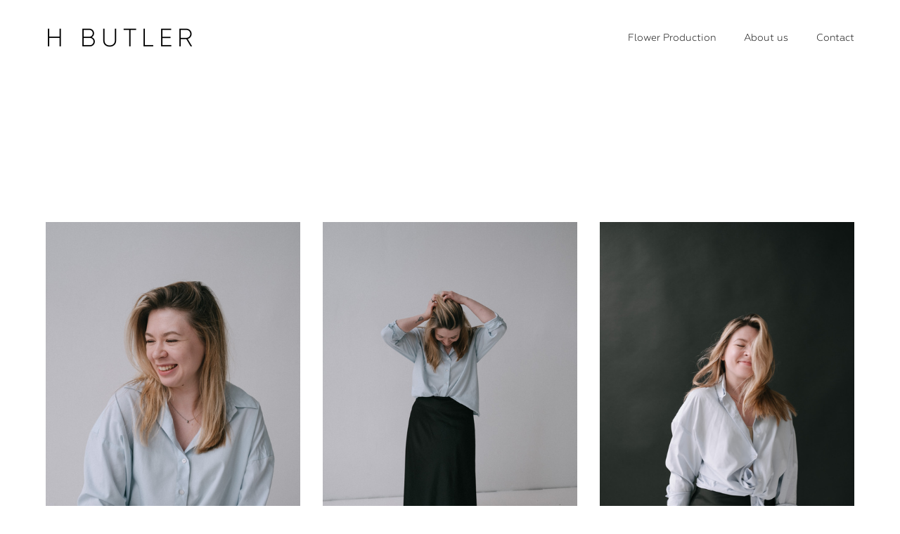

--- FILE ---
content_type: text/html; charset=UTF-8
request_url: https://hbureau.com/portraits
body_size: 11742
content:
<!-- Vigbo-cms //static-cdn4-2.vigbo.tech/u19060/91768/ orlando -->
<!DOCTYPE html>
<html lang="en">
<head>
    <script>var _createCookie=function(e,o,t){var i,n="";t&&((i=new Date).setTime(i.getTime()+864e5*t),n="; expires="+i.toGMTString()),document.cookie=e+"="+o+n+"; path=/"};function getCookie(e){e=document.cookie.match(new RegExp("(?:^|; )"+e.replace(/([\.$?*|{}\(\)\[\]\\\/\+^])/g,"\\$1")+"=([^;]*)"));return e?decodeURIComponent(e[1]):void 0}"bot"==getCookie("_gphw_mode")&&_createCookie("_gphw_mode","humen",0);</script>
    <meta charset="utf-8">
<title>Portraits</title>
<meta name="keywords" content="" />
<meta name="description" content="" />
<meta property="og:title" content="Portraits" />
<meta property="og:url" content="https://hbureau.com/portraits" />
<meta property="og:type" content="website" />
<meta property="og:image" content="https://static-cdn4-2.vigbo.tech/u19060/91768/blog/5451247/4856389/63396775/1000-helena_butler-ff17bb4944c62a6c91c5f6b278998334.jpg" />
<meta property="og:image" content="https://static-cdn4-2.vigbo.tech/u19060/91768/blog/5451247/4856389/63396775/1000-helena_butler-2b95d9165adbdb49b7134aa1fdc95a69.jpg" />

<meta name="viewport" content="width=device-width, initial-scale=1">


	<link rel="shortcut icon" href="//static-cdn4-2.vigbo.tech/u19060/91768/favicon.ico" type="image/x-icon" />

<!-- Blog RSS -->

<!-- Preset CSS -->
    <script>window.use_preset = false;</script>

<script>
    window.cdn_paths = {};
    window.cdn_paths.modules = '//cdn06-2.vigbo.tech/cms/kevin2/site/' + 'dev/scripts/site/';
    window.cdn_paths.site_scripts = '//cdn06-2.vigbo.tech/cms/kevin2/site/' + 'dev/scripts/';
</script>
    <link href="https://fonts.googleapis.com/css?family=Abel|Alegreya:400,400i,700,700i,800,800i,900,900i|Alex+Brush|Amatic+SC:400,700|Andika|Anonymous+Pro:400i,700i|Anton|Arimo:400,400i,700,700i|Arsenal:400,400i,700,700i|Asap:400,400i,500,500i,600,600i,700,700i|Bad+Script|Baumans|Bitter:100,100i,200,200i,300,300i,400i,500,500i,600,600i,700i,800,800i,900,900i|Brygada+1918:400,700,400i,700i|Cactus+Classical+Serif|Carlito:400,700,400i,700i|Chocolate+Classical+Sans|Comfortaa:300,400,500,600,700|Commissioner:100,200,300,400,500,600,700,800,900|Cormorant:300i,400i,500,500i,600,600i,700i|Cormorant+Garamond:300i,400i,500,500i,600,600i,700i|Cormorant+Infant:300i,400i,500,500i,600,600i,700i|Cousine:400,400i,700,700i|Crafty+Girls|Cuprum:400,400i,700,700i|Days+One|Dela+Gothic+One|Delius+Unicase:400,700|Didact+Gothic|Dosis|EB+Garamond:400i,500,500i,600,600i,700i,800,800i|Euphoria+Script|Exo|Exo+2:100,100i,200,200i,300i,400i,500,500i,600,600i,700i,800,800i,900,900i|Federo|Fira+Code:300,500,600|Fira+Sans:100,100i,200,200i,300i,400i,500,500i,600,600i,700i,800,800i,900,900i|Fira+Sans+Condensed:100,100i,200,200i,300i,400i,500,500i,600,600i,700i,800,800i,900,900i|Forum|Gentium+Book+Plus:400,700,400i,700i|Gentium+Plus:400,700,400i,700i|Geologica:100,200,300,400,500,600,700,800,900|Glegoo:400,700|Golos+Text:400,500,600,700,800,900|Gudea:400,400i,700|Handlee|IBM+Plex+Mono:100,100i,200,200i,300i,400i,500,500i,600,600i,700i|IBM+Plex+Sans:100,100i,200,200i,300i,400i,500,500i,600,600i,700i|IBM+Plex+Serif:100,100i,200,200i,300,300i,400,400i,500,500i,600,600i,700,700i|Inter:100,200,300,400,500,600,700,800,900|Inter+Tight:100,200,300,400,500,600,700,800,900,100i,200i,300i,400i,500i,600i,700i,800i,900i|Istok+Web:400,400i,700,700i|JetBrains+Mono:100,100i,200,200i,300,300i,400,400i,500,500i,600,600i,700,700i,800,800i|Jost:100,100i,200,200i,300,300i,400,400i,500,500i,600,600i,700,700i,800,800i,900,900i|Jura:400,300,500,600,700|Kelly+Slab|Kranky|Krona+One|Leckerli+One|Ledger|Liter|Lobster|Lora:400,400i,700,700i,500,500i,600,600i|Lunasima:400,700|Manrope:200,300,400,500,600,700,800|Marck+Script|Marko+One|Marmelad|Merienda+One|Merriweather:300i,400i,700i,900,900i|Moderustic:300,400,500,600,700,800|Montserrat:300i,400i,500,500i,600,600i,700i,800,800i,900,900i|Montserrat+Alternates:100,100i,200,200i,300,300i,400,400i,500,500i,600,600i,700,700i,800,800i,900,900i|Mulish:200,300,400,500,600,700,800,900,200i,300i,400i,500i,600i,700i,800i,900i|Neucha|Noticia+Text:400,400i,700,700i|Noto+Sans:400,400i,700,700i|Noto+Sans+Mono:100,200,300,400,500,600,700,800,900|Noto+Serif:400,400i,700,700i|Noto+Serif+Display:100,200,300,400,500,600,700,800,900,100i,200i,300i,400i,500i,600i,700i,800i,900i|Nova+Flat|Nova+Oval|Nova+Round|Nova+Slim|Nunito:400,200,200i,300,300i,400i,600,600i,700,700i,800,800i,900,900i|Old+Standard+TT:400i|Open+Sans:300i,400i,600,600i,700i,800,800i|Open+Sans+Condensed:300,300i,700|Oranienbaum|Original+Surfer|Oswald:200,500,600|Oxygen:300|Pacifico|Philosopher:400,400i,700,700i|Piazzolla:100,200,300,400,500,600,700,800,900,100i,200i,300i,400i,500i,600i,700i,800i,900i|Play:400,700|Playfair+Display:400,700,400i,500,500i,600,600i,700i,800,800i,900,900i|Playfair+Display+SC|Poiret+One|Press+Start+2P|Prosto+One|PT+Mono|PT+Sans:400i,700i|PT+Sans+Caption:400,700|PT+Sans+Narrow:400,700|PT+Serif:400i,700i|PT+Serif+Caption:400,400i|Quicksand|Raleway:100,100i,300i,400i,500,500i,600,600i,700i,800,800i,900,900i|Roboto:100,100i,300i,400i,500,500i,700i,900,900i|Roboto+Condensed:300i,400i,700i|Roboto+Mono:100,100i,200,200i,300,300i,400,400i,500,500i,600,600i,700,700i|Roboto+Slab:100,200,500,600,800,900|Rochester|Rokkitt:400,100,300,500,600,700,800,900|Rubik:300i,400i,500,500i,600,600i,700i,800,800i,900,900i|Ruslan+Display|Russo+One|Salsa|Satisfy|Scada:400,400i,700,700i|Snippet|Sofia|Source+Code+Pro:200,300,400,500,600,700,900|Source+Sans+Pro:200,300,400,600,700,900|Source+Serif+Pro:200,200i,300,300i,400,400i,600,600i,700,700i,900,900i|Spectral:200,200i,300,300i,400,400i,500,500i,600,600i,700,700i,800,800i|Stint+Ultra+Expanded|STIX+Two+Text:400,700,400i,700i|Syncopate|Tenor+Sans|Tinos:400,400i,700,700i|Trochut|Ubuntu:300i,400i,500,500i,700i|Ubuntu+Condensed|Ubuntu+Mono:400,400i,700,700i|Unbounded:200,300,400,500,600,700,800,900|Underdog|Unkempt:400,700|Voces|Wix+Madefor+Display:400,500,600,700,800|Wix+Madefor+Text:400,500,600,700,800,400i,500i,600i,700i,800i|Yeseva+One|Ysabeau:100,200,300,400,500,600,700,800,900,100i,200i,300i,400i,500i,600i,700i,800i,900i|Ysabeau+Infant:100,200,300,400,500,600,700,800,900,100i,200i,300i,400i,500i,600i,700i,800i,900i|Ysabeau+Office:100,200,300,400,500,600,700,800,900,100i,200i,300i,400i,500i,600i,700i,800i,900i|Ysabeau+SC:100,200,300,400,500,600,700,800,900|Zen+Old+Mincho&display=swap&subset=cyrillic" rel="stylesheet">    <!-- CORE CSS -->
            <!-- SITE CSS -->
    <link rel="stylesheet" type="text/css" href="//cdn06-2.vigbo.tech/cms/kevin2/site/prod/css/build_cms_front.css?v=FnqQ0y">
    <!-- PREVIEW CSS -->
        
    <!-- LIFE CHANGED CSS -->
            <link rel="stylesheet" type="text/css" href="https://hbureau.com/css/custom.css?v=46.560" />
    
                        <style type="text/css">
                .adaptive-desktop .logo-text a,
                .adaptive-tablet .logo-text a{
                    letter-spacing: 0.2em;
                }
            </style>
            
                <style>:root{--DE-menu__menu-style-link-color:rgba(0,0,0,0);}</style>    <!-- <script src="//cdn06-2.vigbo.tech/cms/kevin2/site/dev/scripts/vendor/jquery-1.9.1.min.js?v=dewsUi"></script> -->

    
    
        <style>
    .adaptive-desktop .custom__content--max-width,
    .adaptive-desktop .md-infoline__wrap {
        max-width: 1510px;
    }
</style>
    <script src="//cdn06-2.vigbo.tech/cms/kevin2/site/dev/scripts/vendor/jquery-3.3.1.min.js?ver=dewsUi"></script>

    </head>


	



    <body data-template="orlando" class="f__preset-box f__site f__2 loading locale_en orlando mod--search-disable mod--text-logo mod--header-fixed mod--menu-action-on-scroll mod--menu-static-on-scroll mod--menu-effect-from-top mod--infoline-cross-enable protect-images desktop adaptive-desktop mod--horizontal-menu mod--infoline-disable bot-version js--loading-cascade mod--font-none-preset layout-logo-left--from-logo   mod--hidden-footer" data-preview="">

            
    
        <div class="l-wrap js-wrap">

    <header class="l-header l-header-main js-header-main layout-logo-left--from-logo  ">
    <div class="l-header__wrapper custom__header-decorate-line custom__menu-bg-rgba mod--menubg-nochange custom__header-padding-y mod--show-menu-after-logo-load mod--effect-move-from-top">
        <div class="l-header__cont ">

            <div class="l-header__row">

                <div class="l-header__col0 l-header__col l-header__mobile--box"><!-- mobile menu -->
                    <!-- basket icon for mobile -->
                                    </div>

                <div class="l-header__col1 l-header__col l-header__logo--box mod--set-logo-max-width">
                    <div id='logoWrap' class='logo__wrap' data-lt="" >
                        
<div class="logo logo-text">
	<a href="https://hbureau.com/">
					H BUTLER			</a>

</div>
                    </div>
                </div>

                <div class="l-header__col2 l-header__col l-header__menu--box">

                    <nav class='md-menu' data-menu-type="origin">
                        			<ul class="menu md-menu__main js--menu__main is--level1  mod--menu_underline		 mod--menu_left"><li  id="6909381" data-id="6909381" class="md-menu__li-l1 menu-item js--menu__li-l1 "><a class="md-menu__href-l1 is--link-level1 f__menu height2 big-height5" href="https://hbureau.com/flower-production"  >Flower Production</a></li><li  id="6909393" data-id="6909393" class="md-menu__li-l1 menu-item js--menu__li-l1 "><a class="md-menu__href-l1 is--link-level1 f__menu height2 big-height5" href="https://hbureau.com/about-us"  >About us</a></li><li  id="5463160" data-id="5463160" class="md-menu__li-l1 menu-item js--menu__li-l1 "><a class="md-menu__href-l1 is--link-level1 f__menu height2 big-height5" href="https://hbureau.com/contact"  >Contact</a></li></ul><div class="md-menu-mobile__socials social-icons"><div class="social-icons-wrapper"></div></div>
                        <div class="js--menu-icons md-menu__icons md-menu__li-l1 md-menu__has-separator " style="display: none">
                            <!-- Если есть поиск или корзина -->
    <div class="l-header__icons--box f__menu">
        &nbsp; <!-- для выравнивания по вертикали (дублирует размер шрифта) -->

        <div class="l-header__icons--wrap">
            <div class="js--iconBasketWrapper" >
                
            </div>

                    </div>

        <!-- Add separator -->
                <!-- -->
    </div>
                        </div>
                    </nav>
                </div>

                <div class="l-header__col3 l-header__col l-header__ham--box" data-count-pages="3">
    <div class="md-menu__hamburger js-mob-menu-open">
        <svg height="20px" xmlns="http://www.w3.org/2000/svg" viewBox="0 0 18 17.5"><line class="hamburger-svg-style" y1="1" x2="18" y2="1"/><line class="hamburger-svg-style" y1="7" x2="18" y2="7"/><line class="hamburger-svg-style" y1="13" x2="18" y2="13"/></svg>
    </div>
</div>

            </div>
        </div>
    </div>
</header>








        <!-- Mobile menu -->
        <!-- mobile menu -->
<div  data-menu-type="mobile" data-custom-scroll data-set-top="stay-in-window" class="custom__header-decorate-line mod--custom-scroll-hidden mod--custom-scroll-resize md-menu--mobile js--menu--mobile mod--set-top--stop-mobile">
    <div class="md-menu--mobile__cont js--menu-mobile__cont">
        
        			<ul class="menu md-menu__main js--menu__main is--level1  mod--menu_underline		 mod--menu_left"><li  id="6909381" data-id="6909381" class="md-menu__li-l1 menu-item js--menu__li-l1 "><a class="md-menu__href-l1 is--link-level1 f__menu height2 big-height5" href="https://hbureau.com/flower-production"  >Flower Production</a></li><li  id="6909393" data-id="6909393" class="md-menu__li-l1 menu-item js--menu__li-l1 "><a class="md-menu__href-l1 is--link-level1 f__menu height2 big-height5" href="https://hbureau.com/about-us"  >About us</a></li><li  id="5463160" data-id="5463160" class="md-menu__li-l1 menu-item js--menu__li-l1 "><a class="md-menu__href-l1 is--link-level1 f__menu height2 big-height5" href="https://hbureau.com/contact"  >Contact</a></li></ul><div class="md-menu-mobile__socials social-icons"><div class="social-icons-wrapper"></div></div>
        <span class="js-close-mobile-menu close-mobile-menu">
        <!--<svg width="20px" height="20px"  xmlns="http://www.w3.org/2000/svg" viewBox="0 0 14.39 17.5"><line class="close-menu-burger" x1="0.53" y1="2.04" x2="13.86" y2="15.37"/><line class="close-menu-burger" x1="0.53" y1="15.37" x2="13.86" y2="2.04"/></svg>-->
            <svg xmlns="http://www.w3.org/2000/svg" width="18" height="18" viewBox="0 0 18 18"><path class="close-menu-burger" fill="none" fill-rule="evenodd" stroke="#fff" stroke-linecap="round" stroke-linejoin="round" stroke-width="1.5" d="M9 9.5l8-8-8 8-8-8 8 8zm0 0l8 8-8-8-8 8 8-8z"/></svg>
        </span>
    </div>
</div>

        <!-- Blog Slider -->
        
        <!-- CONTENT -->
        <div class="l-content l-content--main  desktop ">
            <section id="blog" class="l-content--box blog composite" data-structure="blog-dispatcher" data-blog-type="" data-blog-preview-layout="">
    <div class="">
        <!-- Desktop/Mobile Blog -->
        
                <style>
        #post-content .element-box > .element { padding-bottom: 10px; }

        .composite-content .composite-content-box {
            max-width: 2600px;
            margin: 0 auto;
        }

    </style>

    <script type="text/json" id="blog-options">
        {"sid":"5451247","url":"portraits","design":null}    </script>

    <script type="text/json" id="post-form-error-messages">
        {"required":"Required field","mailerror":"Enter a valid email","msgInvalidFileExtension":"Invalid file format \"{name}\", please upload a file in \"{extensions}\" format","msgSizeTooLarge":"File \"{name}\" ({size} KB) is too large, the maximum file size is {maxSize} KB.","msgSumSizeTooLarge":"The total file size should not exceed 25 MB","msgDuplicateFile":"File \"{name}\" is already attached. You cannot attach the same file twice."}    </script>

    <script type="text/json" id="blog-protect-images-options">
        {"message":"","protectImage":"y"}    </script>
    <script>window.widgetPostMapScroll = true;</script>

    <div class="composite-content blog-content sidebar-position-none blog-type-post"
         data-backbone-view="blog-post"
         data-protect-image="Array">
        <!-- composite-content-box -->
        <div class=" blog-content-box">
            

<div class="items">
    <article class="post composite-frontend-post" id="post_4856389">
        <div id="post-content" style="max-width: 100%;">
            <div class="post-body">
	<style type="text/css">.adaptive-desktop #section4856389_0 .section__content{min-height:10px;}</style><a id="custom" class="js--anchor" name="custom"></a><div class="md-section js--section" id="section4856389_0">
        
    <div class="section__bg"  ></div>
			<div class="section__content">
				<div class="container custom__content--max-width"><div class="row"><div class="col col-md-24"><div class="widget"
	 id="widget_65047371"
	 data-id="65047371"
	 data-type="post-indent">

    <div class="wg-post-indent" id="w_65047371">
    <div class="wg-post-indent__inner" style="width: 100%; height: 80px;"></div>
</div></div>
<div class="widget"
	 id="widget_63396778"
	 data-id="63396778"
	 data-type="post-indent">

    <div class="wg-post-indent" id="w_63396778">
    <div class="wg-post-indent__inner" style="width: 100%; height: 30px;"></div>
</div></div>
</div></div><div class="row"><div class="col col-md-24"><div class="widget"
	 id="widget_63396775"
	 data-id="63396775"
	 data-type="post-gallery">

    
<script type="text/json" class="widget-options">
{"photos":[[{"id":"89073451","width":"3994","height":"5991","file":"helena_butler-ff17bb4944c62a6c91c5f6b278998334.jpg"}],[{"id":"89073458","width":"4047","height":"6070","file":"helena_butler-2b95d9165adbdb49b7134aa1fdc95a69.jpg"}],[{"id":"89073456","width":"4160","height":"6240","file":"helena_butler-ea653f792ce36f2e9312cfdd29019eae.jpg"}],[{"id":"89073440","width":"4160","height":"6240","file":"helena_butler-d8fae1303fcbb804ea148f2c76fc001a.jpg"}],[{"id":"89073443","width":"4160","height":"6240","file":"helena_butler-f146a6de746bd71f613806e62d16b8dd.jpg"}],[{"id":"89073447","width":"4160","height":"6240","file":"helena_butler-6428f2ea12d2e86813c572c7c41e2f58.jpg"}],[{"id":"89073479","width":"2646","height":"3969","file":"helena_butler-726024a92758b737c33218b25ab40ca5.jpg"}],[{"id":"89073431","width":"2646","height":"3969","file":"helena_butler-dcf7aa2746fe0c2a36ff218d055ae646.jpg"}],[{"id":"89073428","width":"2806","height":"3863","file":"helena_butler-a9da597edf3c5c11d701fa628c265ed0.jpg"}],[{"id":"70927157","width":"3341","height":"5031","file":"helena_butler-325172c0b82e6483022dbbc1e1f376e9.jpg"}],[{"id":"70299362","width":"4160","height":"5922","file":"helena_butler-f5e34f8f798430ac2f030933333003ed.jpg"},{"id":"70299360","width":"3776","height":"4988","file":"helena_butler-08e649aa35b8e3399258c2c929076c98.jpg"},{"id":"70299331","width":"3906","height":"5246","file":"helena_butler-57392d9a68122f4cf793d6d728c23734.jpg"},{"id":"70299333","width":"4160","height":"6240","file":"helena_butler-d20d6ebb526e177eda3402f96afa6fd1.jpg"},{"id":"70299332","width":"4160","height":"6240","file":"helena_butler-f2f49b510adf6f0b256b914c5f530ea4.jpg"}],[{"id":"70299458","width":"4160","height":"6240","file":"helena_butler-783fe4fbe6c17a15189b3591099ccfb1.jpg"},{"id":"70299453","width":"4160","height":"6240","file":"helena_butler-1d84cd1d3742a84d3735197a72881538.jpg"},{"id":"70299457","width":"4160","height":"6240","file":"helena_butler-a24ee64b71505055d947ea3acd6f5a34.jpg"}],[{"id":"70929633","width":"4087","height":"6130","file":"helena_butler-93a1c5eb1e1892bf6233f0f75a395add.jpg"}],[{"id":"70299440","width":"4160","height":"6240","file":"helena_butler-b90ab577b9c0ebc942a38e539e2998db.jpg"},{"id":"70299446","width":"4160","height":"6240","file":"helena_butler-0e1686f018c7291829453afc339ec7c0.jpg"},{"id":"70299428","width":"4160","height":"6240","file":"helena_butler-b2242cd398872a2073f3f529c453d3fe.jpg"},{"id":"70299430","width":"4160","height":"5335","file":"helena_butler-91d234fdcf18985a73b56962bc86b3d4.jpeg"}],[{"id":"70299425","width":"4160","height":"5219","file":"helena_butler-f58c309003466177702890f0c4a032ea.jpg"},{"id":"70299403","width":"3867","height":"5800","file":"helena_butler-d9b209c57f92acad9d24ee5db4570a81.jpg"},{"id":"70299402","width":"4160","height":"6240","file":"helena_butler-91aa8d9062bada139c06394243d97934.jpg"},{"id":"70299377","width":"3733","height":"4751","file":"helena_butler-e42366290067eff331776660284f5a3b.jpg"}],[{"id":"64575158","width":"4000","height":"6000","file":"helena_butler-64b5c2508bd6824a4dacb980447e0bc0.jpg"},{"id":"64575143","width":"4000","height":"5904","file":"helena_butler-b52a370ff154aacd1b5e94b84149b25b.jpg"},{"id":"64575156","width":"4000","height":"6000","file":"helena_butler-6b12d54e7e9ba6250fd01e9ce7eff31e.jpg"}],[{"id":"67970255","width":"720","height":"1080","file":"helena_butler-001a562450931a4272a20b5262ada4dc.jpg"},{"id":"67970144","width":"720","height":"1080","file":"helena_butler-698b142ea56db95222740453469f1893.jpg"},{"id":"67970134","width":"720","height":"1080","file":"helena_butler-1587050fd71b0333c34a2b7dcf9d5b14.jpg"}],[{"id":"64575208","width":"4000","height":"6000","file":"helena_butler-8c27c14dfb9b943e482eb87819e5330c.jpg"},{"id":"64575211","width":"4000","height":"6000","file":"helena_butler-427ef3e80a1d7bfbb95bcc77466a5d70.jpg"},{"id":"64575210","width":"4000","height":"6000","file":"helena_butler-4b573544e0e16d82591acf5df6278669.jpg"}],[{"id":"67970028","width":"720","height":"1080","file":"helena_butler-7227efbbc1f1068035da8558e3f5495a.jpg"},{"id":"67970037","width":"799","height":"1080","file":"helena_butler-8739b5e0ef073fae6b2793cd2e3858dc.jpg"},{"id":"67970030","width":"720","height":"1080","file":"helena_butler-11a137e01c1b9775816c2d32a979a9a5.jpg"}],[{"id":"64574933","width":"4000","height":"6000","file":"helena_butler-214f3c879a96d05865c90efeb1cf3044.jpg"},{"id":"64574934","width":"4000","height":"6000","file":"helena_butler-8b62b9ad6f68c9e176dfc44a8997716c.jpg"},{"id":"64574930","width":"4000","height":"6000","file":"helena_butler-353cc45e8426f91b63ddbdb064513edb.jpg"}],[{"id":"63883493","width":"4000","height":"6000","file":"helena_butler-543370a7fe16d72d08ef46c22022b41d.jpg"},{"id":"63883497","width":"4000","height":"6000","file":"helena_butler-678935b6354e28566cc69267929cbdc6.jpg"},{"id":"63883492","width":"4000","height":"5808","file":"helena_butler-d7bfc5f0f1606f5f30b660313a30937e.jpg"}],[{"id":"64188678","width":"4000","height":"6000","file":"helena_butler-f21662aed8c6417151850767184731df.jpg"},{"id":"64188474","width":"4000","height":"5847","file":"helena_butler-048b8bbe63a5131cd3d26c7f0fc23a38.jpg"},{"id":"64188680","width":"4000","height":"6000","file":"helena_butler-31be733ad4de65a8b0b9c6556258be93.jpg"}],[{"id":"64188344","width":"2000","height":"3000","file":"helena_butler-5f06c36c0fb9ac30c6c4501297dddc2e.jpg"},{"id":"64188342","width":"2000","height":"3095","file":"helena_butler-e96529da33c8aa21b19b556813e76dbd.jpg"},{"id":"64188339","width":"2000","height":"3000","file":"helena_butler-ef562efcf693b5b742ea1f3122df3012.jpg"}],[{"id":"64220752","width":"4000","height":"5493","file":"helena_butler-d70f909c74658d2ac523df594dea8fc3.jpg"},{"id":"67970625","width":"720","height":"1080","file":"helena_butler-1d2486de3f94b1697416934d53a74ed3.jpg"},{"id":"64220751","width":"3877","height":"5954","file":"helena_butler-204911d35a9c160de521d9e7a4fa84bf.jpg"}],[{"id":"68101664","width":"720","height":"1080","file":"helena_butler-0c50a0ace08b55b16088f926a10ff8b0.jpg"},{"id":"68101661","width":"740","height":"1080","file":"helena_butler-4145b5d8db458179742ca44d1ad9eacd.jpg"},{"id":"68101663","width":"720","height":"1080","file":"helena_butler-1d451ae1692641e2b1d424f34790f968.jpg"}]],"photoGap":32,"storage":"\/\/static-cdn4-2.vigbo.tech\/u19060\/91768\/blog\/5451247\/4856389\/63396775\/","fullscreen":"n"}</script>
<style>
    .adaptive-desktop #widget_63396775 {
        width: 100%;
    }
    
    
        #w_63396775 .preview__item {
            padding: 16px;
            overflow: hidden;
        }

        #w_63396775 .preview {
            margin: -16px;
        }
    
    #w_63396775 .preview__title {
        color: #000000;
            font-family: "Arial";
        font-size:  12px;
        letter-spacing: 0em;
        line-height: 1.3;
                }

</style>

        <style>
        /* For mobile indent*/
        .adaptive-mobile #widget_63396775 .preview {
                            margin: -10px;
                    }
        .adaptive-mobile #widget_63396775 .preview__item {
                            padding: 10px;
                    }
    </style>

    <div class="wg-post-gallery mod--gallery-easy" data-align="left">
        <!-- Wg preview, front. KEY: test-gallery-layout-table -->
        <div class="mod--table" data-structure="galcategory" id="w_63396775">
            <div class="js-grid-layout-controller gallery-layout-table " data-layout="table">
                                <div>
                    <div class="preview static-grid pointer clearfix   "
                         data-grid-image-rate="0.6666"
                         data-grid-image-maxwidth="2"
                         data-grid-item-margin="32"
                         data-col="3"
                         data-grid-image-position="outer"
                    >
                                                
                        
                                                <div class="preview__item js--grid__item  js-open-this-photo--fullscreen ">
                                <div style="background-color: rgba(149,147,150,.7); ">
                                                                        <div class="js--pin-show preview__img image gallery-image-in"
                                         data-base-path="//static-cdn4-2.vigbo.tech/u19060/91768/blog/5451247/4856389/63396775/"
                                         data-file-name="helena_butler-ff17bb4944c62a6c91c5f6b278998334.jpg"
                                         data-dynamic="true"
                                         data-width="2000"
                                         data-height="3000">
                                    </div>
                                </div>
                                                        </div>
                        
                        
                        
                                                <div class="preview__item js--grid__item  js-open-this-photo--fullscreen ">
                                <div style="background-color: rgba(154,153,157,.7); ">
                                                                        <div class="js--pin-show preview__img image gallery-image-in"
                                         data-base-path="//static-cdn4-2.vigbo.tech/u19060/91768/blog/5451247/4856389/63396775/"
                                         data-file-name="helena_butler-2b95d9165adbdb49b7134aa1fdc95a69.jpg"
                                         data-dynamic="true"
                                         data-width="2000"
                                         data-height="3000">
                                    </div>
                                </div>
                                                        </div>
                        
                        
                        
                                                <div class="preview__item js--grid__item  js-open-this-photo--fullscreen ">
                                <div style="background-color: rgba(60,62,59,.7); ">
                                                                        <div class="js--pin-show preview__img image gallery-image-in"
                                         data-base-path="//static-cdn4-2.vigbo.tech/u19060/91768/blog/5451247/4856389/63396775/"
                                         data-file-name="helena_butler-ea653f792ce36f2e9312cfdd29019eae.jpg"
                                         data-dynamic="true"
                                         data-width="2000"
                                         data-height="3000">
                                    </div>
                                </div>
                                                        </div>
                        
                        
                        
                                                <div class="preview__item js--grid__item  js-open-this-photo--fullscreen ">
                                <div style="background-color: rgba(146,147,147,.7); ">
                                                                        <div class="js--pin-show preview__img image gallery-image-in"
                                         data-base-path="//static-cdn4-2.vigbo.tech/u19060/91768/blog/5451247/4856389/63396775/"
                                         data-file-name="helena_butler-d8fae1303fcbb804ea148f2c76fc001a.jpg"
                                         data-dynamic="true"
                                         data-width="2000"
                                         data-height="3000">
                                    </div>
                                </div>
                                                        </div>
                        
                        
                        
                                                <div class="preview__item js--grid__item  js-open-this-photo--fullscreen ">
                                <div style="background-color: rgba(74,74,74,.7); ">
                                                                        <div class="js--pin-show preview__img image gallery-image-in"
                                         data-base-path="//static-cdn4-2.vigbo.tech/u19060/91768/blog/5451247/4856389/63396775/"
                                         data-file-name="helena_butler-f146a6de746bd71f613806e62d16b8dd.jpg"
                                         data-dynamic="true"
                                         data-width="2000"
                                         data-height="3000">
                                    </div>
                                </div>
                                                        </div>
                        
                        
                        
                                                <div class="preview__item js--grid__item  js-open-this-photo--fullscreen ">
                                <div style="background-color: rgba(140,138,136,.7); ">
                                                                        <div class="js--pin-show preview__img image gallery-image-in"
                                         data-base-path="//static-cdn4-2.vigbo.tech/u19060/91768/blog/5451247/4856389/63396775/"
                                         data-file-name="helena_butler-6428f2ea12d2e86813c572c7c41e2f58.jpg"
                                         data-dynamic="true"
                                         data-width="2000"
                                         data-height="3000">
                                    </div>
                                </div>
                                                        </div>
                        
                        
                        
                                                <div class="preview__item js--grid__item  js-open-this-photo--fullscreen ">
                                <div style="background-color: rgba(100,98,97,.7); ">
                                                                        <div class="js--pin-show preview__img image gallery-image-in"
                                         data-base-path="//static-cdn4-2.vigbo.tech/u19060/91768/blog/5451247/4856389/63396775/"
                                         data-file-name="helena_butler-726024a92758b737c33218b25ab40ca5.jpg"
                                         data-dynamic="true"
                                         data-width="2000"
                                         data-height="3000">
                                    </div>
                                </div>
                                                        </div>
                        
                        
                        
                                                <div class="preview__item js--grid__item  js-open-this-photo--fullscreen ">
                                <div style="background-color: rgba(64,60,58,.7); ">
                                                                        <div class="js--pin-show preview__img image gallery-image-in"
                                         data-base-path="//static-cdn4-2.vigbo.tech/u19060/91768/blog/5451247/4856389/63396775/"
                                         data-file-name="helena_butler-dcf7aa2746fe0c2a36ff218d055ae646.jpg"
                                         data-dynamic="true"
                                         data-width="2000"
                                         data-height="3000">
                                    </div>
                                </div>
                                                        </div>
                        
                        
                        
                                                <div class="preview__item js--grid__item  js-open-this-photo--fullscreen ">
                                <div style="background-color: rgba(95,89,88,.7); ">
                                                                        <div class="js--pin-show preview__img image gallery-image-in"
                                         data-base-path="//static-cdn4-2.vigbo.tech/u19060/91768/blog/5451247/4856389/63396775/"
                                         data-file-name="helena_butler-a9da597edf3c5c11d701fa628c265ed0.jpg"
                                         data-dynamic="true"
                                         data-width="2000"
                                         data-height="2753">
                                    </div>
                                </div>
                                                        </div>
                        
                        
                        
                                                <div class="preview__item js--grid__item  js-open-this-photo--fullscreen ">
                                <div style="background-color: rgba(164,132,130,.7); ">
                                                                        <div class="js--pin-show preview__img image gallery-image-in"
                                         data-base-path="//static-cdn4-2.vigbo.tech/u19060/91768/blog/5451247/4856389/63396775/"
                                         data-file-name="helena_butler-325172c0b82e6483022dbbc1e1f376e9.jpg"
                                         data-dynamic="true"
                                         data-width="2000"
                                         data-height="3012">
                                    </div>
                                </div>
                                                        </div>
                        
                        
                        
                                                <div class="preview__item js--grid__item  js-open-this-photo--fullscreen ">
                                <div style="background-color: rgba(143,127,121,.7); ">
                                                                        <div class="js--pin-show preview__img image gallery-image-in"
                                         data-base-path="//static-cdn4-2.vigbo.tech/u19060/91768/blog/5451247/4856389/63396775/"
                                         data-file-name="helena_butler-f5e34f8f798430ac2f030933333003ed.jpg"
                                         data-dynamic="true"
                                         data-width="2000"
                                         data-height="2847">
                                    </div>
                                </div>
                                                        </div>
                        
                        
                        
                                                <div class="preview__item js--grid__item  js-open-this-photo--fullscreen ">
                                <div style="background-color: rgba(143,130,131,.7); ">
                                                                        <div class="js--pin-show preview__img image gallery-image-in"
                                         data-base-path="//static-cdn4-2.vigbo.tech/u19060/91768/blog/5451247/4856389/63396775/"
                                         data-file-name="helena_butler-08e649aa35b8e3399258c2c929076c98.jpg"
                                         data-dynamic="true"
                                         data-width="2000"
                                         data-height="2642">
                                    </div>
                                </div>
                                                        </div>
                        
                        
                        
                                                <div class="preview__item js--grid__item  js-open-this-photo--fullscreen ">
                                <div style="background-color: rgba(58,62,58,.7); ">
                                                                        <div class="js--pin-show preview__img image gallery-image-in"
                                         data-base-path="//static-cdn4-2.vigbo.tech/u19060/91768/blog/5451247/4856389/63396775/"
                                         data-file-name="helena_butler-57392d9a68122f4cf793d6d728c23734.jpg"
                                         data-dynamic="true"
                                         data-width="2000"
                                         data-height="2686">
                                    </div>
                                </div>
                                                        </div>
                        
                        
                        
                                                <div class="preview__item js--grid__item  js-open-this-photo--fullscreen ">
                                <div style="background-color: rgba(66,68,71,.7); ">
                                                                        <div class="js--pin-show preview__img image gallery-image-in"
                                         data-base-path="//static-cdn4-2.vigbo.tech/u19060/91768/blog/5451247/4856389/63396775/"
                                         data-file-name="helena_butler-d20d6ebb526e177eda3402f96afa6fd1.jpg"
                                         data-dynamic="true"
                                         data-width="2000"
                                         data-height="3000">
                                    </div>
                                </div>
                                                        </div>
                        
                        
                        
                                                <div class="preview__item js--grid__item  js-open-this-photo--fullscreen ">
                                <div style="background-color: rgba(64,66,65,.7); ">
                                                                        <div class="js--pin-show preview__img image gallery-image-in"
                                         data-base-path="//static-cdn4-2.vigbo.tech/u19060/91768/blog/5451247/4856389/63396775/"
                                         data-file-name="helena_butler-f2f49b510adf6f0b256b914c5f530ea4.jpg"
                                         data-dynamic="true"
                                         data-width="2000"
                                         data-height="3000">
                                    </div>
                                </div>
                                                        </div>
                        
                        
                        
                                                <div class="preview__item js--grid__item  js-open-this-photo--fullscreen ">
                                <div style="background-color: rgba(121,121,126,.7); ">
                                                                        <div class="js--pin-show preview__img image gallery-image-in"
                                         data-base-path="//static-cdn4-2.vigbo.tech/u19060/91768/blog/5451247/4856389/63396775/"
                                         data-file-name="helena_butler-783fe4fbe6c17a15189b3591099ccfb1.jpg"
                                         data-dynamic="true"
                                         data-width="2000"
                                         data-height="3000">
                                    </div>
                                </div>
                                                        </div>
                        
                        
                        
                                                <div class="preview__item js--grid__item  js-open-this-photo--fullscreen ">
                                <div style="background-color: rgba(165,154,154,.7); ">
                                                                        <div class="js--pin-show preview__img image gallery-image-in"
                                         data-base-path="//static-cdn4-2.vigbo.tech/u19060/91768/blog/5451247/4856389/63396775/"
                                         data-file-name="helena_butler-1d84cd1d3742a84d3735197a72881538.jpg"
                                         data-dynamic="true"
                                         data-width="2000"
                                         data-height="3000">
                                    </div>
                                </div>
                                                        </div>
                        
                        
                        
                                                <div class="preview__item js--grid__item  js-open-this-photo--fullscreen ">
                                <div style="background-color: rgba(162,171,182,.7); ">
                                                                        <div class="js--pin-show preview__img image gallery-image-in"
                                         data-base-path="//static-cdn4-2.vigbo.tech/u19060/91768/blog/5451247/4856389/63396775/"
                                         data-file-name="helena_butler-a24ee64b71505055d947ea3acd6f5a34.jpg"
                                         data-dynamic="true"
                                         data-width="2000"
                                         data-height="3000">
                                    </div>
                                </div>
                                                        </div>
                        
                        
                        
                                                <div class="preview__item js--grid__item  js-open-this-photo--fullscreen ">
                                <div style="background-color: rgba(124,121,124,.7); ">
                                                                        <div class="js--pin-show preview__img image gallery-image-in"
                                         data-base-path="//static-cdn4-2.vigbo.tech/u19060/91768/blog/5451247/4856389/63396775/"
                                         data-file-name="helena_butler-93a1c5eb1e1892bf6233f0f75a395add.jpg"
                                         data-dynamic="true"
                                         data-width="2000"
                                         data-height="3000">
                                    </div>
                                </div>
                                                        </div>
                        
                        
                        
                                                <div class="preview__item js--grid__item  js-open-this-photo--fullscreen ">
                                <div style="background-color: rgba(130,129,133,.7); ">
                                                                        <div class="js--pin-show preview__img image gallery-image-in"
                                         data-base-path="//static-cdn4-2.vigbo.tech/u19060/91768/blog/5451247/4856389/63396775/"
                                         data-file-name="helena_butler-b90ab577b9c0ebc942a38e539e2998db.jpg"
                                         data-dynamic="true"
                                         data-width="2000"
                                         data-height="3000">
                                    </div>
                                </div>
                                                        </div>
                        
                        
                        
                                                <div class="preview__item js--grid__item  js-open-this-photo--fullscreen ">
                                <div style="background-color: rgba(168,162,161,.7); ">
                                                                        <div class="js--pin-show preview__img image gallery-image-in"
                                         data-base-path="//static-cdn4-2.vigbo.tech/u19060/91768/blog/5451247/4856389/63396775/"
                                         data-file-name="helena_butler-0e1686f018c7291829453afc339ec7c0.jpg"
                                         data-dynamic="true"
                                         data-width="2000"
                                         data-height="3000">
                                    </div>
                                </div>
                                                        </div>
                        
                        
                        
                                                <div class="preview__item js--grid__item  js-open-this-photo--fullscreen ">
                                <div style="background-color: rgba(152,149,148,.7); ">
                                                                        <div class="js--pin-show preview__img image gallery-image-in"
                                         data-base-path="//static-cdn4-2.vigbo.tech/u19060/91768/blog/5451247/4856389/63396775/"
                                         data-file-name="helena_butler-b2242cd398872a2073f3f529c453d3fe.jpg"
                                         data-dynamic="true"
                                         data-width="2000"
                                         data-height="3000">
                                    </div>
                                </div>
                                                        </div>
                        
                        
                        
                                                <div class="preview__item js--grid__item  js-open-this-photo--fullscreen ">
                                <div style="background-color: rgba(124,117,120,.7); ">
                                                                        <div class="js--pin-show preview__img image gallery-image-in"
                                         data-base-path="//static-cdn4-2.vigbo.tech/u19060/91768/blog/5451247/4856389/63396775/"
                                         data-file-name="helena_butler-91d234fdcf18985a73b56962bc86b3d4.jpeg"
                                         data-dynamic="true"
                                         data-width="2000"
                                         data-height="2565">
                                    </div>
                                </div>
                                                        </div>
                        
                        
                        
                                                <div class="preview__item js--grid__item  js-open-this-photo--fullscreen ">
                                <div style="background-color: rgba(163,156,158,.7); ">
                                                                        <div class="js--pin-show preview__img image gallery-image-in"
                                         data-base-path="//static-cdn4-2.vigbo.tech/u19060/91768/blog/5451247/4856389/63396775/"
                                         data-file-name="helena_butler-f58c309003466177702890f0c4a032ea.jpg"
                                         data-dynamic="true"
                                         data-width="2000"
                                         data-height="2509">
                                    </div>
                                </div>
                                                        </div>
                        
                        
                        
                                                <div class="preview__item js--grid__item  js-open-this-photo--fullscreen ">
                                <div style="background-color: rgba(96,97,103,.7); ">
                                                                        <div class="js--pin-show preview__img image gallery-image-in"
                                         data-base-path="//static-cdn4-2.vigbo.tech/u19060/91768/blog/5451247/4856389/63396775/"
                                         data-file-name="helena_butler-d9b209c57f92acad9d24ee5db4570a81.jpg"
                                         data-dynamic="true"
                                         data-width="2000"
                                         data-height="3000">
                                    </div>
                                </div>
                                                        </div>
                        
                        
                        
                                                <div class="preview__item js--grid__item  js-open-this-photo--fullscreen ">
                                <div style="background-color: rgba(57,59,62,.7); ">
                                                                        <div class="js--pin-show preview__img image gallery-image-in"
                                         data-base-path="//static-cdn4-2.vigbo.tech/u19060/91768/blog/5451247/4856389/63396775/"
                                         data-file-name="helena_butler-91aa8d9062bada139c06394243d97934.jpg"
                                         data-dynamic="true"
                                         data-width="2000"
                                         data-height="3000">
                                    </div>
                                </div>
                                                        </div>
                        
                        
                        
                                                <div class="preview__item js--grid__item  js-open-this-photo--fullscreen ">
                                <div style="background-color: rgba(92,90,87,.7); ">
                                                                        <div class="js--pin-show preview__img image gallery-image-in"
                                         data-base-path="//static-cdn4-2.vigbo.tech/u19060/91768/blog/5451247/4856389/63396775/"
                                         data-file-name="helena_butler-e42366290067eff331776660284f5a3b.jpg"
                                         data-dynamic="true"
                                         data-width="2000"
                                         data-height="2545">
                                    </div>
                                </div>
                                                        </div>
                        
                        
                        
                                                <div class="preview__item js--grid__item  js-open-this-photo--fullscreen ">
                                <div style="background-color: rgba(67,58,55,.7); ">
                                                                        <div class="js--pin-show preview__img image gallery-image-in"
                                         data-base-path="//static-cdn4-2.vigbo.tech/u19060/91768/blog/5451247/4856389/63396775/"
                                         data-file-name="helena_butler-64b5c2508bd6824a4dacb980447e0bc0.jpg"
                                         data-dynamic="true"
                                         data-width="2000"
                                         data-height="3000">
                                    </div>
                                </div>
                                                        </div>
                        
                        
                        
                                                <div class="preview__item js--grid__item  js-open-this-photo--fullscreen ">
                                <div style="background-color: rgba(105,88,80,.7); ">
                                                                        <div class="js--pin-show preview__img image gallery-image-in"
                                         data-base-path="//static-cdn4-2.vigbo.tech/u19060/91768/blog/5451247/4856389/63396775/"
                                         data-file-name="helena_butler-b52a370ff154aacd1b5e94b84149b25b.jpg"
                                         data-dynamic="true"
                                         data-width="2000"
                                         data-height="2952">
                                    </div>
                                </div>
                                                        </div>
                        
                        
                        
                                                <div class="preview__item js--grid__item  js-open-this-photo--fullscreen ">
                                <div style="background-color: rgba(61,50,45,.7); ">
                                                                        <div class="js--pin-show preview__img image gallery-image-in"
                                         data-base-path="//static-cdn4-2.vigbo.tech/u19060/91768/blog/5451247/4856389/63396775/"
                                         data-file-name="helena_butler-6b12d54e7e9ba6250fd01e9ce7eff31e.jpg"
                                         data-dynamic="true"
                                         data-width="2000"
                                         data-height="3000">
                                    </div>
                                </div>
                                                        </div>
                        
                        
                        
                                                <div class="preview__item js--grid__item  js-open-this-photo--fullscreen ">
                                <div style="background-color: rgba(129,128,136,.7); ">
                                                                        <div class="js--pin-show preview__img image gallery-image-in"
                                         data-base-path="//static-cdn4-2.vigbo.tech/u19060/91768/blog/5451247/4856389/63396775/"
                                         data-file-name="helena_butler-001a562450931a4272a20b5262ada4dc.jpg"
                                         data-dynamic="true"
                                         data-width="720"
                                         data-height="1080">
                                    </div>
                                </div>
                                                        </div>
                        
                        
                        
                                                <div class="preview__item js--grid__item  js-open-this-photo--fullscreen ">
                                <div style="background-color: rgba(88,90,95,.7); ">
                                                                        <div class="js--pin-show preview__img image gallery-image-in"
                                         data-base-path="//static-cdn4-2.vigbo.tech/u19060/91768/blog/5451247/4856389/63396775/"
                                         data-file-name="helena_butler-698b142ea56db95222740453469f1893.jpg"
                                         data-dynamic="true"
                                         data-width="720"
                                         data-height="1080">
                                    </div>
                                </div>
                                                        </div>
                        
                        
                        
                                                <div class="preview__item js--grid__item  js-open-this-photo--fullscreen ">
                                <div style="background-color: rgba(36,32,28,.7); ">
                                                                        <div class="js--pin-show preview__img image gallery-image-in"
                                         data-base-path="//static-cdn4-2.vigbo.tech/u19060/91768/blog/5451247/4856389/63396775/"
                                         data-file-name="helena_butler-1587050fd71b0333c34a2b7dcf9d5b14.jpg"
                                         data-dynamic="true"
                                         data-width="720"
                                         data-height="1080">
                                    </div>
                                </div>
                                                        </div>
                        
                        
                        
                                                <div class="preview__item js--grid__item  js-open-this-photo--fullscreen ">
                                <div style="background-color: rgba(48,45,44,.7); ">
                                                                        <div class="js--pin-show preview__img image gallery-image-in"
                                         data-base-path="//static-cdn4-2.vigbo.tech/u19060/91768/blog/5451247/4856389/63396775/"
                                         data-file-name="helena_butler-8c27c14dfb9b943e482eb87819e5330c.jpg"
                                         data-dynamic="true"
                                         data-width="2000"
                                         data-height="3000">
                                    </div>
                                </div>
                                                        </div>
                        
                        
                        
                                                <div class="preview__item js--grid__item  js-open-this-photo--fullscreen ">
                                <div style="background-color: rgba(81,68,63,.7); ">
                                                                        <div class="js--pin-show preview__img image gallery-image-in"
                                         data-base-path="//static-cdn4-2.vigbo.tech/u19060/91768/blog/5451247/4856389/63396775/"
                                         data-file-name="helena_butler-427ef3e80a1d7bfbb95bcc77466a5d70.jpg"
                                         data-dynamic="true"
                                         data-width="2000"
                                         data-height="3000">
                                    </div>
                                </div>
                                                        </div>
                        
                        
                        
                                                <div class="preview__item js--grid__item  js-open-this-photo--fullscreen ">
                                <div style="background-color: rgba(66,61,58,.7); ">
                                                                        <div class="js--pin-show preview__img image gallery-image-in"
                                         data-base-path="//static-cdn4-2.vigbo.tech/u19060/91768/blog/5451247/4856389/63396775/"
                                         data-file-name="helena_butler-4b573544e0e16d82591acf5df6278669.jpg"
                                         data-dynamic="true"
                                         data-width="2000"
                                         data-height="3000">
                                    </div>
                                </div>
                                                        </div>
                        
                        
                        
                                                <div class="preview__item js--grid__item  js-open-this-photo--fullscreen ">
                                <div style="background-color: rgba(150,145,143,.7); ">
                                                                        <div class="js--pin-show preview__img image gallery-image-in"
                                         data-base-path="//static-cdn4-2.vigbo.tech/u19060/91768/blog/5451247/4856389/63396775/"
                                         data-file-name="helena_butler-7227efbbc1f1068035da8558e3f5495a.jpg"
                                         data-dynamic="true"
                                         data-width="720"
                                         data-height="1080">
                                    </div>
                                </div>
                                                        </div>
                        
                        
                        
                                                <div class="preview__item js--grid__item  js-open-this-photo--fullscreen ">
                                <div style="background-color: rgba(142,132,130,.7); ">
                                                                        <div class="js--pin-show preview__img image gallery-image-in"
                                         data-base-path="//static-cdn4-2.vigbo.tech/u19060/91768/blog/5451247/4856389/63396775/"
                                         data-file-name="helena_butler-8739b5e0ef073fae6b2793cd2e3858dc.jpg"
                                         data-dynamic="true"
                                         data-width="799"
                                         data-height="1080">
                                    </div>
                                </div>
                                                        </div>
                        
                        
                        
                                                <div class="preview__item js--grid__item  js-open-this-photo--fullscreen ">
                                <div style="background-color: rgba(148,141,143,.7); ">
                                                                        <div class="js--pin-show preview__img image gallery-image-in"
                                         data-base-path="//static-cdn4-2.vigbo.tech/u19060/91768/blog/5451247/4856389/63396775/"
                                         data-file-name="helena_butler-11a137e01c1b9775816c2d32a979a9a5.jpg"
                                         data-dynamic="true"
                                         data-width="720"
                                         data-height="1080">
                                    </div>
                                </div>
                                                        </div>
                        
                        
                        
                                                <div class="preview__item js--grid__item  js-open-this-photo--fullscreen ">
                                <div style="background-color: rgba(45,43,47,.7); ">
                                                                        <div class="js--pin-show preview__img image gallery-image-in"
                                         data-base-path="//static-cdn4-2.vigbo.tech/u19060/91768/blog/5451247/4856389/63396775/"
                                         data-file-name="helena_butler-214f3c879a96d05865c90efeb1cf3044.jpg"
                                         data-dynamic="true"
                                         data-width="2000"
                                         data-height="3000">
                                    </div>
                                </div>
                                                        </div>
                        
                        
                        
                                                <div class="preview__item js--grid__item  js-open-this-photo--fullscreen ">
                                <div style="background-color: rgba(122,104,110,.7); ">
                                                                        <div class="js--pin-show preview__img image gallery-image-in"
                                         data-base-path="//static-cdn4-2.vigbo.tech/u19060/91768/blog/5451247/4856389/63396775/"
                                         data-file-name="helena_butler-8b62b9ad6f68c9e176dfc44a8997716c.jpg"
                                         data-dynamic="true"
                                         data-width="2000"
                                         data-height="3000">
                                    </div>
                                </div>
                                                        </div>
                        
                        
                        
                                                <div class="preview__item js--grid__item  js-open-this-photo--fullscreen ">
                                <div style="background-color: rgba(33,33,35,.7); ">
                                                                        <div class="js--pin-show preview__img image gallery-image-in"
                                         data-base-path="//static-cdn4-2.vigbo.tech/u19060/91768/blog/5451247/4856389/63396775/"
                                         data-file-name="helena_butler-353cc45e8426f91b63ddbdb064513edb.jpg"
                                         data-dynamic="true"
                                         data-width="2000"
                                         data-height="3000">
                                    </div>
                                </div>
                                                        </div>
                        
                        
                        
                                                <div class="preview__item js--grid__item  js-open-this-photo--fullscreen ">
                                <div style="background-color: rgba(128,122,120,.7); ">
                                                                        <div class="js--pin-show preview__img image gallery-image-in"
                                         data-base-path="//static-cdn4-2.vigbo.tech/u19060/91768/blog/5451247/4856389/63396775/"
                                         data-file-name="helena_butler-543370a7fe16d72d08ef46c22022b41d.jpg"
                                         data-dynamic="true"
                                         data-width="2000"
                                         data-height="3000">
                                    </div>
                                </div>
                                                        </div>
                        
                        
                        
                                                <div class="preview__item js--grid__item  js-open-this-photo--fullscreen ">
                                <div style="background-color: rgba(156,147,145,.7); ">
                                                                        <div class="js--pin-show preview__img image gallery-image-in"
                                         data-base-path="//static-cdn4-2.vigbo.tech/u19060/91768/blog/5451247/4856389/63396775/"
                                         data-file-name="helena_butler-678935b6354e28566cc69267929cbdc6.jpg"
                                         data-dynamic="true"
                                         data-width="2000"
                                         data-height="3000">
                                    </div>
                                </div>
                                                        </div>
                        
                        
                        
                                                <div class="preview__item js--grid__item  js-open-this-photo--fullscreen ">
                                <div style="background-color: rgba(154,149,146,.7); ">
                                                                        <div class="js--pin-show preview__img image gallery-image-in"
                                         data-base-path="//static-cdn4-2.vigbo.tech/u19060/91768/blog/5451247/4856389/63396775/"
                                         data-file-name="helena_butler-d7bfc5f0f1606f5f30b660313a30937e.jpg"
                                         data-dynamic="true"
                                         data-width="2000"
                                         data-height="2904">
                                    </div>
                                </div>
                                                        </div>
                        
                        
                        
                                                <div class="preview__item js--grid__item  js-open-this-photo--fullscreen ">
                                <div style="background-color: rgba(19,19,18,.7); ">
                                                                        <div class="js--pin-show preview__img image gallery-image-in"
                                         data-base-path="//static-cdn4-2.vigbo.tech/u19060/91768/blog/5451247/4856389/63396775/"
                                         data-file-name="helena_butler-f21662aed8c6417151850767184731df.jpg"
                                         data-dynamic="true"
                                         data-width="2000"
                                         data-height="3000">
                                    </div>
                                </div>
                                                        </div>
                        
                        
                        
                                                <div class="preview__item js--grid__item  js-open-this-photo--fullscreen ">
                                <div style="background-color: rgba(24,23,21,.7); ">
                                                                        <div class="js--pin-show preview__img image gallery-image-in"
                                         data-base-path="//static-cdn4-2.vigbo.tech/u19060/91768/blog/5451247/4856389/63396775/"
                                         data-file-name="helena_butler-048b8bbe63a5131cd3d26c7f0fc23a38.jpg"
                                         data-dynamic="true"
                                         data-width="2000"
                                         data-height="2924">
                                    </div>
                                </div>
                                                        </div>
                        
                        
                        
                                                <div class="preview__item js--grid__item  js-open-this-photo--fullscreen ">
                                <div style="background-color: rgba(30,28,27,.7); ">
                                                                        <div class="js--pin-show preview__img image gallery-image-in"
                                         data-base-path="//static-cdn4-2.vigbo.tech/u19060/91768/blog/5451247/4856389/63396775/"
                                         data-file-name="helena_butler-31be733ad4de65a8b0b9c6556258be93.jpg"
                                         data-dynamic="true"
                                         data-width="2000"
                                         data-height="3000">
                                    </div>
                                </div>
                                                        </div>
                        
                        
                        
                                                <div class="preview__item js--grid__item  js-open-this-photo--fullscreen ">
                                <div style="background-color: rgba(141,137,135,.7); ">
                                                                        <div class="js--pin-show preview__img image gallery-image-in"
                                         data-base-path="//static-cdn4-2.vigbo.tech/u19060/91768/blog/5451247/4856389/63396775/"
                                         data-file-name="helena_butler-5f06c36c0fb9ac30c6c4501297dddc2e.jpg"
                                         data-dynamic="true"
                                         data-width="2000"
                                         data-height="3000">
                                    </div>
                                </div>
                                                        </div>
                        
                        
                        
                                                <div class="preview__item js--grid__item  js-open-this-photo--fullscreen ">
                                <div style="background-color: rgba(161,151,162,.7); ">
                                                                        <div class="js--pin-show preview__img image gallery-image-in"
                                         data-base-path="//static-cdn4-2.vigbo.tech/u19060/91768/blog/5451247/4856389/63396775/"
                                         data-file-name="helena_butler-e96529da33c8aa21b19b556813e76dbd.jpg"
                                         data-dynamic="true"
                                         data-width="2000"
                                         data-height="3095">
                                    </div>
                                </div>
                                                        </div>
                        
                        
                        
                                                <div class="preview__item js--grid__item  js-open-this-photo--fullscreen ">
                                <div style="background-color: rgba(165,166,167,.7); ">
                                                                        <div class="js--pin-show preview__img image gallery-image-in"
                                         data-base-path="//static-cdn4-2.vigbo.tech/u19060/91768/blog/5451247/4856389/63396775/"
                                         data-file-name="helena_butler-ef562efcf693b5b742ea1f3122df3012.jpg"
                                         data-dynamic="true"
                                         data-width="2000"
                                         data-height="3000">
                                    </div>
                                </div>
                                                        </div>
                        
                        
                        
                                                <div class="preview__item js--grid__item  js-open-this-photo--fullscreen ">
                                <div style="background-color: rgba(44,44,43,.7); ">
                                                                        <div class="js--pin-show preview__img image gallery-image-in"
                                         data-base-path="//static-cdn4-2.vigbo.tech/u19060/91768/blog/5451247/4856389/63396775/"
                                         data-file-name="helena_butler-d70f909c74658d2ac523df594dea8fc3.jpg"
                                         data-dynamic="true"
                                         data-width="2000"
                                         data-height="2747">
                                    </div>
                                </div>
                                                        </div>
                        
                        
                        
                                                <div class="preview__item js--grid__item  js-open-this-photo--fullscreen ">
                                <div style="background-color: rgba(76,77,78,.7); ">
                                                                        <div class="js--pin-show preview__img image gallery-image-in"
                                         data-base-path="//static-cdn4-2.vigbo.tech/u19060/91768/blog/5451247/4856389/63396775/"
                                         data-file-name="helena_butler-1d2486de3f94b1697416934d53a74ed3.jpg"
                                         data-dynamic="true"
                                         data-width="720"
                                         data-height="1080">
                                    </div>
                                </div>
                                                        </div>
                        
                        
                        
                                                <div class="preview__item js--grid__item  js-open-this-photo--fullscreen ">
                                <div style="background-color: rgba(23,25,22,.7); ">
                                                                        <div class="js--pin-show preview__img image gallery-image-in"
                                         data-base-path="//static-cdn4-2.vigbo.tech/u19060/91768/blog/5451247/4856389/63396775/"
                                         data-file-name="helena_butler-204911d35a9c160de521d9e7a4fa84bf.jpg"
                                         data-dynamic="true"
                                         data-width="2000"
                                         data-height="3071">
                                    </div>
                                </div>
                                                        </div>
                        
                        
                        
                                                <div class="preview__item js--grid__item  js-open-this-photo--fullscreen ">
                                <div style="background-color: rgba(155,149,153,.7); ">
                                                                        <div class="js--pin-show preview__img image gallery-image-in"
                                         data-base-path="//static-cdn4-2.vigbo.tech/u19060/91768/blog/5451247/4856389/63396775/"
                                         data-file-name="helena_butler-0c50a0ace08b55b16088f926a10ff8b0.jpg"
                                         data-dynamic="true"
                                         data-width="720"
                                         data-height="1080">
                                    </div>
                                </div>
                                                        </div>
                        
                        
                        
                                                <div class="preview__item js--grid__item  js-open-this-photo--fullscreen ">
                                <div style="background-color: rgba(156,156,161,.7); ">
                                                                        <div class="js--pin-show preview__img image gallery-image-in"
                                         data-base-path="//static-cdn4-2.vigbo.tech/u19060/91768/blog/5451247/4856389/63396775/"
                                         data-file-name="helena_butler-4145b5d8db458179742ca44d1ad9eacd.jpg"
                                         data-dynamic="true"
                                         data-width="740"
                                         data-height="1080">
                                    </div>
                                </div>
                                                        </div>
                        
                        
                        
                                                <div class="preview__item js--grid__item  js-open-this-photo--fullscreen ">
                                <div style="background-color: rgba(155,150,155,.7); ">
                                                                        <div class="js--pin-show preview__img image gallery-image-in"
                                         data-base-path="//static-cdn4-2.vigbo.tech/u19060/91768/blog/5451247/4856389/63396775/"
                                         data-file-name="helena_butler-1d451ae1692641e2b1d424f34790f968.jpg"
                                         data-dynamic="true"
                                         data-width="720"
                                         data-height="1080">
                                    </div>
                                </div>
                                                        </div>
                        
                                            </div>
                </div>
                            </div>
        </div>
    </div>


</div>
<div class="widget"
	 id="widget_65323578"
	 data-id="65323578"
	 data-type="post-indent">

    <div class="wg-post-indent" id="w_65323578">
    <div class="wg-post-indent__inner" style="width: 100%; height: 30px;"></div>
</div></div>
</div></div></div></div></div></div>
        </div>
    </article>
</div>        </div>
        <div class="clearfix"><!-- --></div>
    </div>

    </div>
</section>
<script id="seo-config" type="text/json">[{},{}]</script>

        </div>
        <footer class="l-footer ">
		<a name="footer"></a>
	<div class='md-btn-go-up js-scroll-top'>
		<svg width="6px" height="11px" viewBox="0 0 7 11" version="1.1" xmlns="http://www.w3.org/2000/svg" xmlns:xlink="http://www.w3.org/1999/xlink">
			<g stroke="none" stroke-width="1" fill="none" fill-rule="evenodd">
				<g class='md-btn-go-up-svg-color' transform="translate(-1116.000000, -716.000000)" fill="#ffffff">
					<polygon transform="translate(1119.115116, 721.500000) scale(1, -1) translate(-1119.115116, -721.500000) " points="1116.92791 716 1116 716.9625 1119.71163 720.8125 1120.23023 721.5 1119.71163 722.1875 1116 726.0375 1116.92791 727 1122.23023 721.5"></polygon>
				</g>
			</g>
		</svg>
	</div>
	<div class="l-content l-content--footer desktop">
	<section id="blog2" class="l-content--box blog composite" data-structure="blog-dispatcher">
		<div class="composite-content blog-content sidebar-position-none blog-type-post" data-backbone-view="blog-post" data-protect-image="">
			<div class=" blog-content-box">
				<div class="items">
					<article class="post footer-post" id="post_4856389">
						<div id="post-content" style="max-width: 100%;">
							<div class="post-body" data-structure="footer">
							<div class="post-body">
	<style type="text/css">.adaptive-desktop #section4849063_0 .section__content{min-height:10px;}footer .md-section, footer .copyright #gpwCC, footer .copyright a#gpwCC{color:rgba(25,25,25,1);}footer.l-footer .section__bg{background-color:rgba(255,255,255,0);}footer.l-footer .copyright{background-color:rgba(255,255,255,0);}.adaptive-mobile .l-footer, .adaptive-mobile .l-footer p, .adaptive-mobile .copyright__gophotoweb--box{text-align:center !important;}footer.l-footer .copyright__gophotoweb--box{text-align:center;}</style><a id="custom" class="js--anchor" name="custom"></a><div class="md-section js--section" id="section4849063_0">
        
    <div class="section__bg"  ></div>
			<div class="section__content">
				<div class="container custom__content--max-width"><div class="row"><div class="col col-md-24"><div class="widget"
	 id="widget_88502369"
	 data-id="88502369"
	 data-type="social-icons">

    <div class="element widget-social-icons" id="w_88502369">
	<style>
				#w_88502369 .asi-icon-box { margin: 16px 8px 0 8px; }
		#w_88502369 .social-icons-content {margin: -16px -8px 0;}
							   #w_88502369 .asi-icon-box i { color: #18181a; }
				#w_88502369 .asi-icon-box a:hover i { color: #000000; }
				#w_88502369 .asi-icon-box  a,
							   #w_88502369 .asi-icon-box  i {
														  font-size: 22px;
														  line-height: 22px;
													  }
	</style>

	<div class="widget-content social-icons-content center">
				<div class="asi-icon-box">
			<a href="https://www.instagram.com/helenabutler_ph/" target="_blank" rel="noopener">
				<i class="widget-social-icon-instagram"></i>
			</a>
		</div>
				<div class="asi-icon-box">
			<a href="https://www.facebook.com/i.elionta/" target="_blank" rel="noopener">
				<i class="widget-social-icon-facebook"></i>
			</a>
		</div>
				<div class="asi-icon-box">
			<a href="https://at.pinterest.com/solbjoren/" target="_blank" rel="noopener">
				<i class="widget-social-icon-pinterest"></i>
			</a>
		</div>
			</div>

</div></div>
</div></div></div></div></div></div>
							</div>
						</div>
					</article>
				</div>
			</div>
		</div>
	</section>
	</div>

	<div class="copyright ">
		<div class="copyright__gophotoweb--box">
			<div class="md-section js--section">
				<div class="section__content">
				<div class="container custom__content--max-width">
										<div class="row">
						<div class="col col-md-24">
                            <a id='gpwCC' href="https://vigbo.com/?utm_source=hbureau.com&utm_medium=footer&utm_campaign=copyright" target="_blank" rel="noopener noreferrer">Site by vigbo</a>
						</div>
					</div>
				</div>
				</div>
			</div>
		</div>
	</div>
	
</footer>

<!-- Search -->

<!-- SVG icons -->
<script id="svg-tmpl-basket-1" type="text/template">
    <!-- Basket 01 -->
    <svg xmlns="http://www.w3.org/2000/svg" viewBox="0 0 14.57 17.5"><path class="basket-svg-style basket-svg-edit-round basket-svg-edit-limit" d="M4.58,7.15V3.42A2.69,2.69,0,0,1,7.29.75h0A2.69,2.69,0,0,1,10,3.42V7.15"/><polygon class="basket-svg-style basket-svg-edit-limit" points="13.79 16.75 0.79 16.75 1.33 5.02 13.24 5.02 13.79 16.75"/></svg>

</script>

<script id="svg-tmpl-basket-2" type="text/template">
    <!-- Basket 02 -->
    <svg xmlns="http://www.w3.org/2000/svg" viewBox="0 0 15.5 17.5"><path class="basket-svg-style basket-svg-edit-round" d="M5,4.48V3.42A2.69,2.69,0,0,1,7.75.75h0a2.69,2.69,0,0,1,2.72,2.67V4.48"/><path class="basket-svg-style basket-svg-edit-round" d="M13.23,16.75h-11A1.51,1.51,0,0,1,.75,15.26s0,0,0-.07l1-10.7h12l1,10.7a1.5,1.5,0,0,1-1.45,1.56Z"/><path class="basket-svg-style basket-svg-edit-round" d="M10.47,7.68h0"/><path class="basket-svg-style basket-svg-edit-round" d="M5,7.68H5"/></svg>

</script>

<script id="svg-tmpl-basket-3" type="text/template">
    <!-- Basket 03 -->
    <svg xmlns="http://www.w3.org/2000/svg" viewBox="0 0 16.5 17.5"><path class="basket-svg-style basket-svg-edit-round" d="M14.14,6.17H2.36S.75,12,.75,13.58A3.19,3.19,0,0,0,4,16.75h8.57a3.19,3.19,0,0,0,3.21-3.17C15.75,12,14.14,6.17,14.14,6.17Z"/><path class="basket-svg-style basket-svg-edit-limit" d="M4.5,5.64C4.5,3,5.59.75,8.25.75S12,3,12,5.64"/></svg>

</script>

<script id="svg-tmpl-basket-4" type="text/template">
    <!-- Basket 04 -->
    <svg xmlns="http://www.w3.org/2000/svg" viewBox="0 0 19.5 17.5"><polyline class="basket-svg-style basket-svg-edit-round" points="1.97 7.15 3.75 16.11 15.75 16.11 17.55 7.15"/><line class="basket-svg-style basket-svg-edit-round basket-svg-edit-limit" x1="7.95" y1="1.17" x2="3.11" y2="6.61"/><line class="basket-svg-style basket-svg-edit-round basket-svg-edit-limit" x1="11.55" y1="1.17" x2="16.41" y2="6.61"/><line class="basket-svg-style basket-svg-edit-round" x1="0.75" y1="6.61" x2="18.75" y2="6.61"/></svg>

</script>

<script id="svg-tmpl-basket-5" type="text/template">
    <!-- Basket 05 -->
    <svg xmlns="http://www.w3.org/2000/svg" viewBox="0 0 18.5 17.5"><polyline class="basket-svg-style basket-svg-edit-round" points="0.75 1.63 3.13 1.63 5.51 12.59 15.95 12.59 17.75 4.63 4.3 4.63"/><ellipse class="basket-svg-style basket-svg-edit-limit" cx="6.64" cy="15.42" rx="1.36" ry="1.33"/><ellipse class="basket-svg-style basket-svg-edit-limit" cx="14.59" cy="15.42" rx="1.36" ry="1.33"/></svg>

</script>
<script type="text/json" id="post-tokens">
    []</script>
        <!-- //// end //// -->

        <!-- Cookie Message -->
        
    </div>

        <script src="//cdn06-2.vigbo.tech/cms/kevin2/site/prod/js/site.js?ver=dewsUi"></script>
    
        <script> var jst_default = 1;</script>
    <div class="global-site-info" data-info='{"bid" : "91768", "img_load_effect" : "cascade", "infoline_cross" : "true", "is_page_blog_post" : "", "is_shop_page" : "", "lang" : "en", "logo" : "text", "menu_after_slider" : "", "menu_align_content" : "", "menu_decoration_line" : "", "menu_layout" : "logo-left--from-logo", "menu_load_effect" : "1", "menu_move_effect" : "hide", "menu_transparent" : "", "minicart": "", "mobile" : "", "protect_images" : "y", "repo" : "cms", "server" : "thor", "sid" : "186250", "site_name" : "orlando", "static_path" : "static-cdn4-2.vigbo.tech", "structure_type" : "composite", "tablet" : "", "uid" : "u19060"}'></div>
    </body>
</html>
